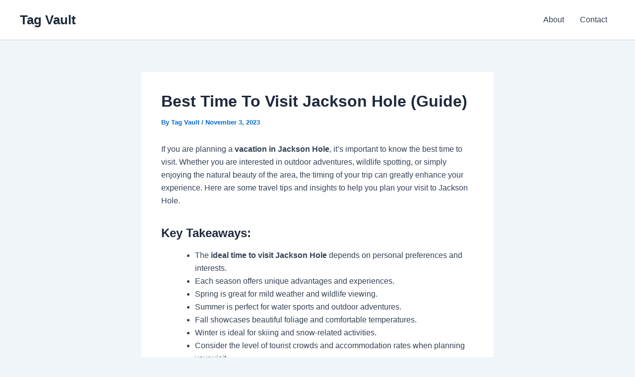

--- FILE ---
content_type: text/html; charset=utf-8
request_url: https://www.google.com/recaptcha/api2/aframe
body_size: 250
content:
<!DOCTYPE HTML><html><head><meta http-equiv="content-type" content="text/html; charset=UTF-8"></head><body><script nonce="St9MYBgQbHwjQ2eZ1ZVaqg">/** Anti-fraud and anti-abuse applications only. See google.com/recaptcha */ try{var clients={'sodar':'https://pagead2.googlesyndication.com/pagead/sodar?'};window.addEventListener("message",function(a){try{if(a.source===window.parent){var b=JSON.parse(a.data);var c=clients[b['id']];if(c){var d=document.createElement('img');d.src=c+b['params']+'&rc='+(localStorage.getItem("rc::a")?sessionStorage.getItem("rc::b"):"");window.document.body.appendChild(d);sessionStorage.setItem("rc::e",parseInt(sessionStorage.getItem("rc::e")||0)+1);localStorage.setItem("rc::h",'1768790194142');}}}catch(b){}});window.parent.postMessage("_grecaptcha_ready", "*");}catch(b){}</script></body></html>

--- FILE ---
content_type: application/javascript; charset=utf-8
request_url: https://fundingchoicesmessages.google.com/f/AGSKWxWijB2Sqvj6xb-MRxl_GBbpSMgPejg7tODQR4NZ5dE64oNKDuIDz8eW3TytANDMmLsZtN4qI3bnWq06NycqQCxV4vBGM21mkStaBBFI3SD6qbek_EtXa9r9jIVA0IoOT4g_JrHNLqByQdzrx5Jt5duKSQwcAEmJwsRTiKP6R4NaNpwCQ0Hkgpzd7Ias/_/adexternal./ad_filler./ads/base./adv/skin_/satnetgoogleads.
body_size: -1290
content:
window['dd2a6033-b913-4e48-b3cf-e9f35198731e'] = true;

--- FILE ---
content_type: application/javascript; charset=utf-8
request_url: https://fundingchoicesmessages.google.com/f/AGSKWxUiYPBLGxwqkU1Eyrf3uN-jM724SVAOQV4VI2_4ksH5gMM-plkKBHrThMB4pJ_A4vqXMbbRnZP1tO-KaxfS06QpiTY0UqmVoZ7MgNzJkO_CGFcvkymXE8Xqp-LSESmMXsMZ4vAlcw==?fccs=W251bGwsbnVsbCxudWxsLG51bGwsbnVsbCxudWxsLFsxNzY4NzkwMTk0LDY4NjAwMDAwMF0sbnVsbCxudWxsLG51bGwsW251bGwsWzcsOSw2XSxudWxsLDIsbnVsbCwiZW4iLG51bGwsbnVsbCxudWxsLG51bGwsbnVsbCwxXSwiaHR0cHM6Ly90YWd2YXVsdC5vcmcvYmxvZy9iZXN0LXRpbWUtdG8tdmlzaXQtamFja3Nvbi1ob2xlLyIsbnVsbCxbWzgsIk05bGt6VWFaRHNnIl0sWzksImVuLVVTIl0sWzE5LCIyIl0sWzE3LCJbMF0iXSxbMjQsIiJdLFsyOSwiZmFsc2UiXV1d
body_size: 213
content:
if (typeof __googlefc.fcKernelManager.run === 'function') {"use strict";this.default_ContributorServingResponseClientJs=this.default_ContributorServingResponseClientJs||{};(function(_){var window=this;
try{
var np=function(a){this.A=_.t(a)};_.u(np,_.J);var op=function(a){this.A=_.t(a)};_.u(op,_.J);op.prototype.getWhitelistStatus=function(){return _.F(this,2)};var pp=function(a){this.A=_.t(a)};_.u(pp,_.J);var qp=_.Zc(pp),rp=function(a,b,c){this.B=a;this.j=_.A(b,np,1);this.l=_.A(b,_.Nk,3);this.F=_.A(b,op,4);a=this.B.location.hostname;this.D=_.Dg(this.j,2)&&_.O(this.j,2)!==""?_.O(this.j,2):a;a=new _.Og(_.Ok(this.l));this.C=new _.bh(_.q.document,this.D,a);this.console=null;this.o=new _.jp(this.B,c,a)};
rp.prototype.run=function(){if(_.O(this.j,3)){var a=this.C,b=_.O(this.j,3),c=_.dh(a),d=new _.Ug;b=_.fg(d,1,b);c=_.C(c,1,b);_.hh(a,c)}else _.eh(this.C,"FCNEC");_.lp(this.o,_.A(this.l,_.Ae,1),this.l.getDefaultConsentRevocationText(),this.l.getDefaultConsentRevocationCloseText(),this.l.getDefaultConsentRevocationAttestationText(),this.D);_.mp(this.o,_.F(this.F,1),this.F.getWhitelistStatus());var e;a=(e=this.B.googlefc)==null?void 0:e.__executeManualDeployment;a!==void 0&&typeof a==="function"&&_.Qo(this.o.G,
"manualDeploymentApi")};var sp=function(){};sp.prototype.run=function(a,b,c){var d;return _.v(function(e){d=qp(b);(new rp(a,d,c)).run();return e.return({})})};_.Rk(7,new sp);
}catch(e){_._DumpException(e)}
}).call(this,this.default_ContributorServingResponseClientJs);
// Google Inc.

//# sourceURL=/_/mss/boq-content-ads-contributor/_/js/k=boq-content-ads-contributor.ContributorServingResponseClientJs.en_US.M9lkzUaZDsg.es5.O/d=1/exm=ad_blocking_detection_executable,kernel_loader,loader_js_executable,web_iab_tcf_v2_signal_executable/ed=1/rs=AJlcJMzanTQvnnVdXXtZinnKRQ21NfsPog/m=cookie_refresh_executable
__googlefc.fcKernelManager.run('\x5b\x5b\x5b7,\x22\x5b\x5bnull,\\\x22tagvault.org\\\x22,\\\x22AKsRol-xCn3nK7tp_QRd4vF2XfFtWmCc22y3nAq8hHOvslhRSk6U1n7eBfWYqSGjt6-ubXq-PGq9L17e5uAm1jhVWh3i5BN4Cnwy1YUYYx1obwMLF5W1k_bCsDL6mA2SPFGxf3fUVG2CTfODM8PsjYCH9Z2IusE3Lg\\\\u003d\\\\u003d\\\x22\x5d,null,\x5b\x5bnull,null,null,\\\x22https:\/\/fundingchoicesmessages.google.com\/f\/AGSKWxVZWp5lgWMEx0fqk-JWSDtLr8mU5OYBSpqFbe28Hns_0UVxxgjJAVJ4nMEjj2Id-FkQAvRmfNd66_dn9w4zC4aPWd5HuUunMvXVC6MW4y4T8-ZSj2kuqH-zTSOxTJmRsgOUflUvfA\\\\u003d\\\\u003d\\\x22\x5d,null,null,\x5bnull,null,null,\\\x22https:\/\/fundingchoicesmessages.google.com\/el\/AGSKWxXJCGzFr6D52_RIVtPD9wAraeLUWT9DnhKGvduhByM-Rgd4OwpPi0bWiCy-7_UHKq3xAuHCywdj8z_spQT5x_usapAs-ttW3IS2ci_sGQ06lHZbZLiTY4xLmQvWNi-o1hzffVCE0A\\\\u003d\\\\u003d\\\x22\x5d,null,\x5bnull,\x5b7,9,6\x5d,null,2,null,\\\x22en\\\x22,null,null,null,null,null,1\x5d,null,\\\x22Privacy and cookie settings\\\x22,\\\x22Close\\\x22,null,null,null,\\\x22Managed by Google. Complies with IAB TCF. CMP ID: 300\\\x22\x5d,\x5b3,1\x5d\x5d\x22\x5d\x5d,\x5bnull,null,null,\x22https:\/\/fundingchoicesmessages.google.com\/f\/AGSKWxUChTLaeHHR-dAYRJjvxupE2O6c21VkTTmgaquUgYRFFlpOwLpD93Q7gejmyPz9Gzcgzb2xxVhqmfbUfeHFdU14V-Ei5MNX1o3LVQj-S_KC-Pwm-wMM5dNS1v-CsYn7hgzal1SNmw\\u003d\\u003d\x22\x5d\x5d');}